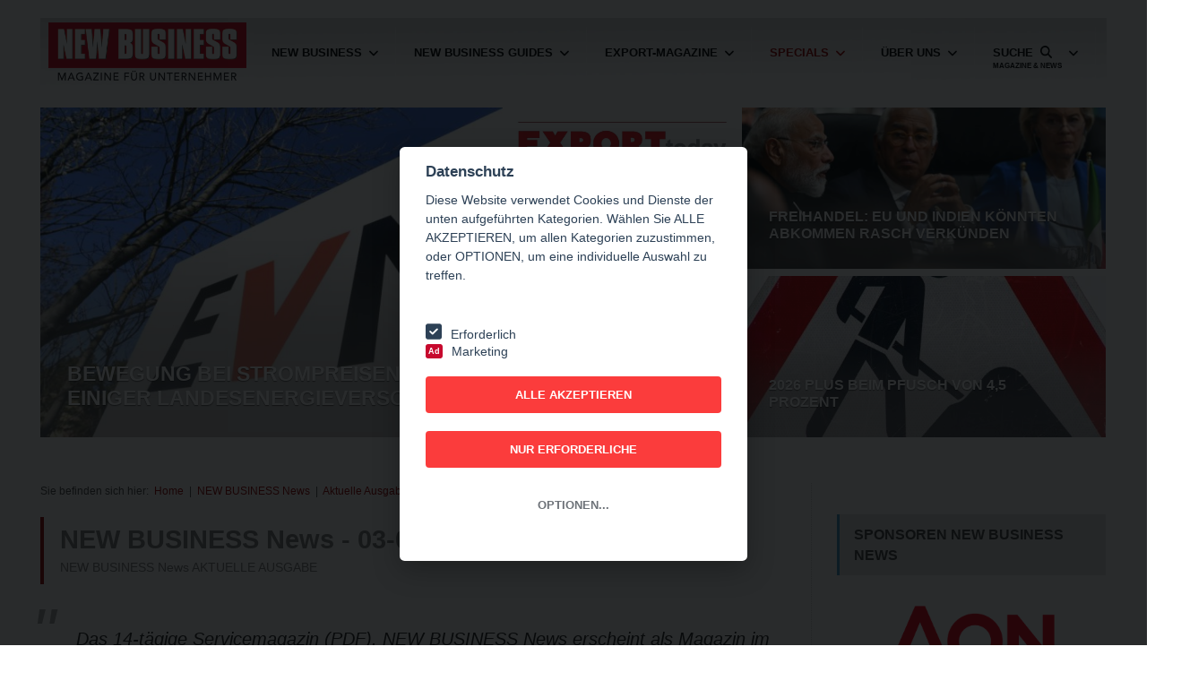

--- FILE ---
content_type: text/html; charset=utf-8
request_url: https://www.newbusiness.at/magazin/new-business-news
body_size: 98099
content:

<!DOCTYPE HTML>
<!-- BEGIN html -->
<html lang="de">
<!-- BEGIN head -->
<head>
    <title>
        
    03-04/2026 - NEW BUSINESS News

    </title>

    <meta http-equiv="Content-Type" content="text/html; charset=UTF-8" />
    <meta name="viewport" content="width=device-width, initial-scale=1, maximum-scale=1" />

    
    <meta name="keywords" content="" />
    <meta name="description" content="In dieser Ausgabe lesen Sie u.a.:

Best of Automation
Auf dem InnovationsForum „Best of automation“ am 12. Februar werden von Stäubli zusammen mit vielen namhaften Partnerunternehmen die vielverspr" />

    <meta property="og:title" content="03-04/2026 - NEW BUSINESS News" />
    <meta property="og:url" content="http://www.newbusiness.at/magazin/new-business-news/03-04-2026" />
    <meta property="og:image" content="http://www.newbusiness.at/content/64832" />
    <meta property="og:description" content="In dieser Ausgabe lesen Sie u.a.:

Best of Automation
Auf dem InnovationsForum „Best of automation“ am 12. Februar werden von Stäubli zusammen mit vielen namhaften Partnerunternehmen die vielverspr" />



    <meta name="robots" content="index, follow" />
    <!-- Favicon -->
    <link rel="shortcut icon" href="/assets/images/favicon.png" type="image/x-icon" />
    <!-- Stylesheets -->
    <link type="text/css" rel="stylesheet" href="/assets/css/reset.css" />
    <link type="text/css" rel="stylesheet" href="/assets/css/font-awesome.min.css" />
    <link type="text/css" rel="stylesheet" href="/assets/css/animate.css" />
    <link type="text/css" rel="stylesheet" href="/assets/css/main-stylesheet-arimo.css" />
    <link type="text/css" rel="stylesheet" href="/assets/css/prettyPhoto.css" />
    <link type="text/css" rel="stylesheet" href="/assets/css/lightbox.css" />
    <link type="text/css" rel="stylesheet" href="/assets/css/shortcodes.css" />
    <link type="text/css" rel="stylesheet" href="/assets/css/custom-fonts.css" />
    <link type="text/css" rel="stylesheet" href="/assets/css/custom-colors.css" />
    <link type="text/css" rel="stylesheet" href="/assets/css/responsive.css" />
    <link type="text/css" rel="stylesheet" href="/assets/css/owl.carousel.css" />
    <link type="text/css" rel="stylesheet" href="/assets/css/owl.theme.css" />
    <link type="text/css" rel="stylesheet" href="/assets/css/dat-menu.css" />


    <link rel="stylesheet" type="text/css" href="/assets/fancybox/jquery.fancybox.css?v=2.1.5" media="screen" />



    <script type="text/javascript" src="https://platform-api.sharethis.com/js/sharethis.js#property=647f3c4940353a0019caf2f1&product=inline-share-buttons&source=platform" async="async"></script>


        <link type="text/css" rel="stylesheet" href="/assets/css/cookies.css" />
    <script>
        dataLayer = [];
    </script>


    <!-- Google Tag Manager -->
<script>(function (w, d, s, l, i) {
        w[l] = w[l] || []; w[l].push({
            'gtm.start':
                new Date().getTime(), event: 'gtm.js'
        }); var f = d.getElementsByTagName(s)[0],
            j = d.createElement(s), dl = l != 'dataLayer' ? '&l=' + l : ''; j.async = true; j.src =
                'https://www.googletagmanager.com/gtm.js?id=' + i + dl; f.parentNode.insertBefore(j, f);
    })(window, document, 'script', 'dataLayer', 'GTM-T5TW6RN');</script>
<!-- End Google Tag Manager -->

    <script type="text/javascript" src="//s7.addthis.com/js/300/addthis_widget.js#pubid=ra-533c1ec556c05627" async="async"></script>
    <!--[if lte IE 8]>
		<link type="text/css" rel="stylesheet" href="/assets/css/ie-ancient.css" />
		<![endif]-->
    <!-- END head -->
    <script src="https://www.google.com/recaptcha/api.js" type="text/javascript"></script>
    <link href="https://cdnjs.cloudflare.com/ajax/libs/animate.css/3.2.0/animate.min.css" rel="stylesheet" />

    <style rel="stylesheet">
        #animatedModal {
            display: flex;
            flex-direction: column;
            background-color: rgba(255,255,255,1) !important;
        }

        .close-animatedModal {
            position: fixed;
            top: 1rem;
            right: 1rem;
            border: none;
            background: none;
        }

            .close-animatedModal svg {
                fill: darkred;
            }

        .modal-content {
            flex: 1;
            display: flex;
            justify-content: center;
            align-items: center;
            flex-direction: column;
        }

        .m-search-container {
            display: flex;
            align-items: center;
            justify-content: center;
            flex-direction: column;
            width: 100%;
        }

        .m-search-input {
            flex: 1;
            margin-bottom: 10px;
            position: relative;
            width: 800px;
            max-width: 90%;
        }

            .m-search-input input[type=text] {
                width: 100%;
                box-sizing: border-box;
                border: 2px solid #ccc;
                border-radius: 4px;
                font-size: 16px;
                background-color: white;
                background-position: 10px 10px;
                background-repeat: no-repeat;
                padding: 12px 20px 12px 40px;
            }

            .m-search-input svg {
                position: absolute;
                left: 0;
                top: 0;
                transform: translate(50%, 50%);
                fill: #ccc;
            }

            .f-weight:first-child {
                font-weight: bold;
            }
            


    </style>
</head>
<!-- BEGIN body -->
<body>
    <!-- Google Tag Manager (noscript) -->
<noscript><iframe src="https://www.googletagmanager.com/ns.html?id=GTM-T5TW6RN"
height="0" width="0" style="display:none;visibility:hidden"></iframe></noscript>
<!-- End Google Tag Manager (noscript) -->

    <form method="post" action="./new-business-news" id="ctl00">
<div class="aspNetHidden">
<input type="hidden" name="__EVENTTARGET" id="__EVENTTARGET" value="" />
<input type="hidden" name="__EVENTARGUMENT" id="__EVENTARGUMENT" value="" />
<input type="hidden" name="__VIEWSTATE" id="__VIEWSTATE" value="/[base64]" />
</div>

<script type="text/javascript">
//<![CDATA[
var theForm = document.forms['ctl00'];
if (!theForm) {
    theForm = document.ctl00;
}
function __doPostBack(eventTarget, eventArgument) {
    if (!theForm.onsubmit || (theForm.onsubmit() != false)) {
        theForm.__EVENTTARGET.value = eventTarget;
        theForm.__EVENTARGUMENT.value = eventArgument;
        theForm.submit();
    }
}
//]]>
</script>


<script src="/WebResource.axd?d=gUNvqLl44h9hxmjWWZ650MrP2kCuC3uRCdoUbZ4PTrFRpdIHQ3TnPnQm5GzqvpLmM3cJLDsjWfWBBB4xtScb-aOU7ycXmIF0Cb3n2rkIcNM1&amp;t=638459133597698506" type="text/javascript"></script>


<script src="/ScriptResource.axd?d=6MpKKTCZAws8tKPbky_W1e21KccWLEIDOwOWn00oJ99osu1jAycaic64yUfEs9DwFMBqVplhGIZZvMzHQMsiwEGzm1pUKO_q8XQ5h3jKt7A_miBUViS05M3hMeT4y_Ug4MzvhdzbTXwVdjhw2Yfnnfw4xATMlWW0jDsy129XsVE1&amp;t=2aed0f1" type="text/javascript"></script>
<script src="/ScriptResource.axd?d=e7fd41_anyy4WPTgSDZSTNFOWAEikVj2zR9qEeqC2OBW2hVZgoAwFSbM4nUpqR9ww6SsDLgMd8SzuNu0QInct9RKF5bRf7Me_VcOE6JkFz1cKYCElxrhV2pP2XQYze72woAuz3AhFemVrCG-CyPWJKQV6oruxk4CjO_7bBKlMt62XpkNpvPhYhc0kHng-jlC0&amp;t=2aed0f1" type="text/javascript"></script>
<div class="aspNetHidden">

	<input type="hidden" name="__VIEWSTATEGENERATOR" id="__VIEWSTATEGENERATOR" value="1C9D8BA9" />
	<input type="hidden" name="__EVENTVALIDATION" id="__EVENTVALIDATION" value="/wEdABJyo4sCblN1V8j2OOiHu4kbiwva+7NYly2afbWAws4xpiD0MzHd/8V6get1cltzZRJM3KdlnHVZmZV02vGSdsX0bTOwxngMmKlpBaxshXAKnGBHGxBXftaVZfDXNB6/ZD2Hyzw6AqUANAP9A3yFb7gmtw4HiC8JoEhWStTu/kkTvuf7ELACkZH+TnNuf+dNZaI7JXFwBd6HjT7gCWyuANqQIhsJHNcrmscw9rZ0zfKVw/imINRnKb9aBlTdCMb7nzSKgbLnQ+tCaUHykOIU5pBkPWgRliRKh+hP94dM5dTv5iM8it1kRipgBNayIC9PklR0SfcSpmmUckkhfv8Wn+I6VsB0Eq1XON1ioTxFuXuI+KaEVk+2S25xLRi+uC+PiWq2EglA0dHEByP3bBQ5Bwk/4Rnyo77UmXeHyNlU0YWLFw==" />
</div>
        <div class="dat-wrapped">
            <script type="text/javascript">
//<![CDATA[
Sys.WebForms.PageRequestManager._initialize('ctl00$SM1', 'ctl00', [], [], [], 90, 'ctl00');
//]]>
</script>

            <a href="#dat-menu" class="ot-menu-toggle"><i class="fa fa-bars"></i>Bitte wählen Sie</a>
            <!-- BEGIN .boxed -->
            <div class="boxed active">
                <!-- BEGIN .header -->
                <header class="header willfix">
                
                
                <!-- BEGIN .wrapper -->
                <div class="wrapper">
                    <div class="header-left">
                        <div class="header-logo">
                            <a href="/" class="otanimation" data-anim-object=".header-logo a.otanimation img, .header-logo a.otanimation h1" data-anim-in="flipOutX" data-anim-out="bounceIn">
                                <img src="/assets/images/logo1.png" alt="" /></a> <strong data-anim-in="fadeOutUpBig" data-anim-out="bounceIn"><i class="fa fa-home"></i>HOME NEW BUSINESS</strong>
                        </div>
                    </div>
                    <div class="header-right">
                        <nav class="main-menu" style="padding-top: 10px">
                            <ul class="load-responsive" rel="Main Menu">
                                <li><a href="#" class=""><span class="f-weight">NEW BUSINESS</span></a>
                                    <ul class="sub-menu">
                                        <li><a href="/magazin/new-business/aktuelle-ausgabe">Aktuelle Ausgabe </a></li>
                                        <li><a href="/magazin/new-business/mediadaten">Mediadaten</a></li>
                                        <li><a href="/magazin/new-business/abo-bestellen">Abo bestellen</a></li>
                                        <li><a href="/magazin/new-business/archiv">ARCHIV/BLÄTTERN</a></li>
                                        <!-- Fehler Lösung -->
										<li><a href="#" style="visibility:hidden; margin-top:-20px; margin-bottom:-10px;position: absolute;">Test1</a></li>

                                    </ul>
                                </li>
                                <li class="visible-phone-only"><a href="/aktuelles"><span class="f-weight">Nachrichten</span></a>
                                <li><a href="#" class=""><span class="f-weight">NEW BUSINESS Guides</span></a>
                                    <ul class="sub-menu">
                                        <li><a href="/magazin/new-business-guides/aktuelle-ausgabe">Aktuelle Ausgabe </a></li>
                                        <li><a href="/magazin/new-business-guides/mediadaten">Mediadaten</a></li>
                                        <li><a href="/magazin/new-business-guides/archiv">ARCHIV/BLÄTTERN</a></li>
                                        <!-- Fehler Lösung -->
										<li><a href="#" style="visibility:hidden; margin-top:-20px; margin-bottom:-10px;position: absolute;">Test1</a></li>

                                    </ul>
                                </li>
                                <li><a href="#" class=""><span class="f-weight">EXPORT-Magazine</span></a>
                                    <ul class="sub-menu">
                                        <li><a href="/magazin/new-business-export/aktuelle-ausgabe"><span>NEW BUSINESS EXPORT</span></a>
                                            <ul class="sub-menu">
                                                <li><a href="/magazin/new-business-export/aktuelle-ausgabe">Aktuelle Ausgabe</a></li>
                                                <li><a href="/magazin/new-business-export/mediadaten">Mediadaten</a></li>
                                                <li><a href="/magazin/new-business-export/archiv">ARCHIV/BLÄTTERN</a></li>
                                                <!-- Fehler Lösung -->
										<li><a href="#" style="visibility:hidden; margin-top:-20px; margin-bottom:-10px;position: absolute;">Test1</a></li>

                                            </ul>
                                        </li>
                                        <li><a href="#"><span>EXPORT TODAY</span></a>
                                            <ul class="sub-menu">
                                                <li><a href="/magazin/export-today-print/aktuelle-ausgabe">Aktuelle Ausgabe</a></li>
                                                <li><a href="/magazin/export-today-print/mediadaten">Mediadaten</a></li>
                                                <li><a href="/magazin/export-today-print/archiv">ARCHIV/BLÄTTERN</a></li>
                                                <!-- Fehler Lösung -->
										        <li><a href="#" style="visibility:hidden; margin-top:-20px; margin-bottom:-10px;position: absolute;">Test1</a></li>

                                            </ul>
                                        </li>
										<!-- Fehler Lösung -->
										        <li><a href="#" style="visibility:hidden; margin-top:-20px; margin-bottom:-10px;position: absolute;">Test1</a></li>
                                    </ul>
                                </li>
                                <li><a href="#" class="active"><span class="f-weight">SPECIALS</span></a>
                                    <ul class="sub-menu">
                                        <li><a href="#"><span>Bundeslandspecials</span></a>
                                            <ul class="sub-menu">
                                                <li><a href="/magazin/new-business-bundeslandspecial/aktuelle-ausgabe">Aktuelle Ausgabe</a></li>
                                                <li><a href="/magazin/new-business-bundeslandspecial/mediadaten">Mediadaten</a></li>
                                                <li><a href="/magazin/new-business-bundeslandspecial/archiv">ARCHIV/BLÄTTERN</a></li>
                                                <!-- Fehler Lösung -->
										        <li><a href="#" style="visibility:hidden; margin-top:-20px; margin-bottom:-10px;position: absolute;">Test1</a></li>

                                            </ul>
                                        </li>
                                        <li><a href="#"><span>Innovations</span></a>
                                            <ul class="sub-menu">
                                                <li><a href="/magazin/new-business-innovations/aktuelle-ausgabe">Aktuelle Ausgabe</a></li>
                                                <li><a href="/magazin/new-business-innovations/mediadaten">Mediadaten</a></li>
                                                <li><a href="/magazin/new-business-innovations/archiv">ARCHIV/BLÄTTERN</a></li>
                                                <!-- Fehler Lösung -->
										        <li><a href="#" style="visibility:hidden; margin-top:-20px; margin-bottom:-10px;position: absolute;">Test1</a></li>

                                            </ul>
                                        </li>
                                        <li><a href="#"><span>NEW BUSINESS News</span></a>
                                            <ul class="sub-menu">
                                                <li><a href="/magazin/new-business-news/aktuelle-ausgabe">Aktuelle Ausgabe</a></li>
                                                <li><a href="/magazin/new-business-news/mediadaten">Mediadaten</a></li>
                                                <li><a href="/newsletter-bestellen?typ=nbn">Newsletter bestellen</a></li>
                                                <!-- Fehler Lösung -->
									        	<li><a href="#" style="visibility:hidden; margin-top:-20px; margin-bottom:-10px;position: absolute;">Test1</a></li>

                                            </ul>
                                        </li>
                                        <li><a href="#"><span>EXPORT <span class="lowercase">today online</span></span></a>
                                            <ul class="sub-menu">
                                                <li><a href="/magazin/export-today-online/aktuelle-ausgabe">Aktuelle Ausgabe</a></li>
                                                <li><a href="/magazin/export-today-online/mediadaten">Mediadaten</a></li>
                                                <li><a href="/newsletter-bestellen?typ=eto">Newsletter bestellen</a></li>
                                                <!-- Fehler Lösung -->
									        	<li><a href="#" style="visibility:hidden; margin-top:-20px; margin-bottom:-10px;position: absolute;">Test1</a></li>

                                            </ul>
                                        </li>
                                        <li><a href="/suche?portrait=True">Porträts</a></li>
                                        <li><a href="/auftragsarbeiten">Auftragsarbeiten</a></li>
                                        <!-- Fehler Lösung -->
										<li><a href="#" style="visibility:hidden; margin-top:-20px; margin-bottom:-10px;position: absolute;">Test1</a></li>

                                    </ul>
                                </li>
                                <li><a href="#" class=""><span class="f-weight">Über uns</span></a>
                                    <ul class="sub-menu">
                                        <li><a href="/unternehmensstruktur">Unternehmensstruktur</a></li>
                                        <li><a href="/team">Team</a></li>
                                        <li><a href="/referenzen">Referenzen</a></li>
                                        <li><a href="/kunden-ueber-uns">Kunden über uns</a></li>
                                        <li><a href="/leitbetrieb-oesterreich">Leitbetrieb Österreich</a></li>
                                        <li><a href="/kontakt">Kontakt</a></li>
                                        <li><a href="/impressum-datenschutz">Impressum / Datenschutz</a></li>
                                        <!-- Fehler Lösung -->
										<li><a href="#" style="visibility:hidden; margin-top:-20px; margin-bottom:-10px;position: absolute;">Test1</a></li>

                                    </ul>
                                </li>
                                <li class="has-ot-mega-menu search-trigger mhover">
                                    <a class="">
                                    <span ><span class="f-weight">Suche&nbsp;&nbsp;</span><i class="fa fa-search "></i><i><span class="f-weight"">Magazine & News</span></i></span>
                                    </a>
                                    
                                    <ul class="ot-mega-menu">
                                        <li class="ot-dropdown menu-item">
                                            <ul class="widget-menu widget">
                                                <p>
                                                    <strong>BITTE WÄHLEN SIE.....</strong>
                                                </p>
                                                <p>
                                                    Suchen Sie nach News aus folgenden Bereichen:
                                                </p>
                                                <p>
                                                    <img src="/assets/images/teaser.jpg" alt=" ">
                                                </p>
                                            </ul>
                                        </li>
                                        <li class="ot-dropdown menu-item">
                                            <ul class="widget">
                                                <li>
                                                    <div class="article-block">
                                                        <div class="item featured">
                                                            <div class="item-header">
                                                                <input id="CB_APA" type="checkbox" name="ctl00$CB_APA" />
                                                            </div>
                                                            <div class="item-content">
                                                                <h4>
                                                                    <label for="CB_APA">APA Wirtschaftsnachrichten</label></h4>
                                                            </div>
                                                        </div>
                                                        <div class="item featured">
                                                            <div class="item-header">
                                                                <input id="CB_Wirtschaftsnews" type="checkbox" name="ctl00$CB_Wirtschaftsnews" />
                                                            </div>
                                                            <div class="item-content">
                                                                <h4>
                                                                    <label for="CB_Wirtschaftsnews">Wirtschafts News</label></h4>
                                                            </div>
                                                        </div>
                                                        <div class="item featured">
                                                            <div class="item-header">
                                                                <input id="CB_NewBusinessMagazine" type="checkbox" name="ctl00$CB_NewBusinessMagazine" />
                                                            </div>
                                                            <div class="item-content">
                                                                <h4>
                                                                    <label for="CB_NewBusinessMagazine">NEW BUSINESS Magazine</label></h4>
                                                            </div>
                                                        </div>
                                                        <div class="item featured">
                                                            <div class="item-header">
                                                                <input id="CB_NewBusinessGuides" type="checkbox" name="ctl00$CB_NewBusinessGuides" />
                                                            </div>
                                                            <div class="item-content">
                                                                <h4>
                                                                    <label for="CB_NewBusinessGuides">NEW BUSINESS Guides</label></h4>
                                                            </div>
                                                        </div>
                                                        <div class="item featured">
                                                            <div class="item-header">
                                                                <input id="CB_NewBusinessExport" type="checkbox" name="ctl00$CB_NewBusinessExport" />
                                                            </div>
                                                            <div class="item-content">
                                                                <h4>
                                                                    <label for="CB_NewBusinessExport">NEW BUSINESS Export</label></h4>
                                                            </div>
                                                        </div>
                                                        <div class="item featured">
                                                            <div class="item-header">
                                                                <input id="CB_ExportToday" type="checkbox" name="ctl00$CB_ExportToday" />
                                                            </div>
                                                            <div class="item-content">
                                                                <h4>
                                                                    <label for="CB_ExportToday">EXPORT TODAY</label></h4>
                                                            </div>
                                                        </div>
                                                        <div class="item featured">
                                                            <div class="item-header">
                                                                <input id="CB_Unternehmen" type="checkbox" name="ctl00$CB_Unternehmen" />
                                                            </div>
                                                            <div class="item-content">
                                                                <h4>
                                                                    <label for="CB_Unternehmen">UNTERNEHMEN</label></h4>
                                                            </div>
                                                        </div>
                                                    </div>
                                                </li>
                                            </ul>
                                        </li>
                                        <li class="ot-dropdown menu-item">
                                            <ul class="widget">
                                                <li>
                                                    <div id="P_Suche" class="article-block" onkeypress="javascript:return WebForm_FireDefaultButton(event, &#39;LB_Suche&#39;)">
	
                                                        <div class="item featured">
                                                            <div class="item-header">
                                                                <input id="CB_Bundeslandspecials" type="checkbox" name="ctl00$CB_Bundeslandspecials" />
                                                            </div>
                                                            <div class="item-content">
                                                                <h4>
                                                                    <label for="CB_Bundeslandspecials">Bundeslandspecials</label></h4>
                                                            </div>
                                                        </div>
                                                        <div class="item featured">
                                                            <div class="item-header">
                                                                <input id="CB_Innovations" type="checkbox" name="ctl00$CB_Innovations" />
                                                            </div>
                                                            <div class="item-content">
                                                                <h4>
                                                                    <label for="CB_Innovations">Innovations</label></h4>
                                                            </div>
                                                        </div>
                                                        <div class="item featured">
                                                            <div class="item-header">
                                                                <input id="CB_NewBusinessNews" type="checkbox" name="ctl00$CB_NewBusinessNews" />
                                                            </div>
                                                            <div class="item-content">
                                                                <h4>
                                                                    <label for="CB_NewBusinessNews">NEW BUSINESS News</label></h4>
                                                            </div>
                                                        </div>
                                                        <div class="item featured">
                                                            <div class="item-header">
                                                                <input id="CB_ExportTodayOnline" type="checkbox" name="ctl00$CB_ExportTodayOnline" />
                                                            </div>
                                                            <div class="item-content">
                                                                <h4>
                                                                    <label for="CB_ExportTodayOnline">EXPORT today online</label></h4>
                                                            </div>
                                                        </div>
                                                        <div class="item featured">
                                                            <div class="item-header">
                                                                <input name="ctl00$TB_Suche" type="text" id="TB_Suche" class="input-text" placeholder="Suchbegriff eingeben..." />
                                                            </div>
                                                        </div>
                                                        <div class="item featured">
                                                            <div class="article-content">
                                                                <p>
                                                                    <a id="LB_Suche" class="button" href="javascript:__doPostBack(&#39;ctl00$LB_Suche&#39;,&#39;&#39;)">SUCHEN</a>
                                                                </p>
                                                            </div>
                                                        </div>
                                                    
</div>
                                                </li>
                                                <!-- Fehler Lösung -->
										        <li><a href="#" style="visibility:hidden; margin-top:-20px; margin-bottom:-10px;position: absolute;">Test1</a></li>

                                            </ul>
                                        </li>
                                    </ul>
                                </li>
                            </ul>
                        </nav>
                    </div>
                    <div class="clear-float">
                    </div>
                    <!-- END .wrapper -->
                </div>
                <!-- END .header -->
            </header>
                <!-- BEGIN .content -->
                <section class="content">
                <!-- BEGIN .wrapper -->
                <div class="wrapper">
                    <div class="main-content has-sidebar">
                        
            <div class="ot-slider owl-carousel">
        
            <div class="ot-slide">
                <div class="ot-slider-layer first">
                    <a href="/aktuelles/evn-senkt-strompreis-ab-1-april" title="Bewegung bei Strompreisen einiger Landesenergieversorger"><strong><!--<i style="background-color: #ed2d00; color: #fff;">23.01.2026 (APA)</i>-->Bewegung bei Strompreisen einiger Landesenergieversorger</strong>
                        <img src="/content/65033/2000/2000/516zu368/.jpg" alt="Bild: Bewegung bei Strompreisen einiger Landesenergieversorger" />
                    </a>
                </div>
                <div class="ot-slider-layer second">
                    <a href="/magazin/export-today-online/04-2026" title="EXPORT today online - 04/2026"><strong><!--<i style="background-color: #ffd800; color: #232323;">EXPORT today online</i>-->EXPORT today online - 04/2026</strong>
                        <img src="/content/65007/2000/2000/247zu368/.jpg" alt="" />
                    </a>
                </div>
                <div class="ot-slider-layer third">
                    <a href="/aktuelles/freihandel-eu-und-indien-koennten-abkommen-rasch-verkuenden" title="Freihandel: EU und Indien könnten Abkommen rasch verkünden"><strong><!--<i style="background-color: #ed2d00; color: #fff;">23.01.2026 (APA)</i>-->Freihandel: EU und Indien könnten Abkommen rasch verkünden</strong>
                        <img src="/content/65025/2000/2000/406zu180/.jpg" alt="Bild: Freihandel: EU und Indien könnten Abkommen rasch verkünden" />
                    </a>
                </div>
                <div class="ot-slider-layer fourth">
                    <a href="/aktuelles/2026-plus-beim-pfusch-von-4-5-prozent" title="2026 Plus beim Pfusch von 4,5 Prozent"><strong><!--<i style="background-color: #ed2d00; color: #fff;">23.01.2026 (APA)</i>-->2026 Plus beim Pfusch von 4,5 Prozent</strong>
                        <img src="/content/65023/2000/2000/406zu180/.jpg" alt="Bild: 2026 Plus beim Pfusch von 4,5 Prozent" />
                    </a>
                </div>
            </div>
        
            <div class="ot-slide">
                <div class="ot-slider-layer first">
                    <a href="/aktuelles/neue-us-firma-fuer-tiktok-offiziell-gegruendet" title="Neue US-Firma für TikTok offiziell gegründet"><strong><!--<i style="background-color: #ed2d00; color: #fff;">23.01.2026 (APA)</i>-->Neue US-Firma für TikTok offiziell gegründet</strong>
                        <img src="/content/65021/2000/2000/516zu368/.jpg" alt="Bild: Neue US-Firma für TikTok offiziell gegründet" />
                    </a>
                </div>
                <div class="ot-slider-layer second">
                    <a href="/magazin/new-business-export/nb-export-2-2025" title="NEW BUSINESS Export - NB EXPORT 2/2025"><strong><!--<i style="background-color: #ffd800; color: #232323;">NEW BUSINESS Export</i>-->NEW BUSINESS Export - NB EXPORT 2/2025</strong>
                        <img src="/content/64132/2000/2000/247zu368/.jpg" alt="" />
                    </a>
                </div>
                <div class="ot-slider-layer third">
                    <a href="/aktuelles/michael-strebl-wird-neuer-vorstand-der-e-control" title="Michael Strebl ist neuer Vorstand der E-Control"><strong><!--<i style="background-color: #ed2d00; color: #fff;">22.01.2026 (APA)</i>-->Michael Strebl ist neuer Vorstand der E-Control</strong>
                        <img src="/content/65019/2000/2000/406zu180/.jpg" alt="Bild: Michael Strebl ist neuer Vorstand der E-Control" />
                    </a>
                </div>
                <div class="ot-slider-layer fourth">
                    <a href="/aktuelles/russische-oelfoerderung-2025-trotz-sanktionen-kaum-gesunken" title="Russische Ölförderung 2025 trotz Sanktionen kaum gesunken"><strong><!--<i style="background-color: #ed2d00; color: #fff;">22.01.2026 (APA)</i>-->Russische Ölförderung 2025 trotz Sanktionen kaum gesunken</strong>
                        <img src="/content/65016/2000/2000/406zu180/.jpg" alt="Bild: Russische Ölförderung 2025 trotz Sanktionen kaum gesunken" />
                    </a>
                </div>
            </div>
        
            <div class="ot-slide">
                <div class="ot-slider-layer first">
                    <a href="/aktuelles/oebb-wollen-ticketpreise-weiterhin-nur-moderat-steigern" title="ÖBB wollen Ticketpreise weiterhin nur moderat steigern"><strong><!--<i style="background-color: #ed2d00; color: #fff;">22.01.2026 (APA)</i>-->ÖBB wollen Ticketpreise weiterhin nur moderat steigern</strong>
                        <img src="/content/65010/2000/2000/516zu368/.jpg" alt="Bild: ÖBB wollen Ticketpreise weiterhin nur moderat steigern" />
                    </a>
                </div>
                <div class="ot-slider-layer second">
                    <a href="/magazin/new-business-guides/industrie-guide-2025-2026" title="NEW BUSINESS Guides - INDUSTRIE GUIDE 2025/2026"><strong><!--<i style="background-color: #ffd800; color: #232323;">NEW BUSINESS Guides</i>-->NEW BUSINESS Guides - INDUSTRIE GUIDE 2025/2026</strong>
                        <img src="/content/63900/2000/2000/247zu368/.jpg" alt="" />
                    </a>
                </div>
                <div class="ot-slider-layer third">
                    <a href="/aktuelles/gaspreis-binnen-zwei-wochen-um-40-prozent-gestiegen" title="Gaspreis binnen zwei Wochen um 40 Prozent gestiegen"><strong><!--<i style="background-color: #ed2d00; color: #fff;">22.01.2026 (APA)</i>-->Gaspreis binnen zwei Wochen um 40 Prozent gestiegen</strong>
                        <img src="/content/65006/2000/2000/406zu180/.jpg" alt="Bild: Gaspreis binnen zwei Wochen um 40 Prozent gestiegen" />
                    </a>
                </div>
                <div class="ot-slider-layer fourth">
                    <a href="/aktuelles/hattmannsdorfer-will-patriotisches-vergaberecht" title="Hattmannsdorfer will "patriotisches" Vergaberecht"><strong><!--<i style="background-color: #ed2d00; color: #fff;">22.01.2026 (APA)</i>-->Hattmannsdorfer will "patriotisches" Vergaberecht</strong>
                        <img src="/content/65005/2000/2000/406zu180/.jpg" alt="Bild: Hattmannsdorfer will "patriotisches" Vergaberecht" />
                    </a>
                </div>
            </div>
        
            </div>
        

                        <div class="left-content">
                            
    <!-- Breadcrumb -->
    
        <div class="bbp-breadcrumb">
        Sie befinden sich hier:&nbsp;
    
        <a href="/">
            Home</a>
    
        &nbsp;|&nbsp;
    
        <a href="/magazin/new-business-news">
            NEW BUSINESS News</a>
    
        &nbsp;|&nbsp;
    
        <a href="/magazin/new-business-news/03-04-2026">
            Aktuelle Ausgabe</a>
    
        </div>
    

    <div class="main-title">
        <h2>
            <span id="Content_Links_L_Name" class="text-transform-none">NEW BUSINESS News - 03-04/2026</span></h2>
        <span>
            <span id="Content_Links_L_Name2" class="text-transform-none">NEW BUSINESS News AKTUELLE AUSGABE</span></span>
    </div>
    <div class="article-content">
        <p>
            <blockquote class="style-2">
                <p>
                    Das 14-tägige Servicemagazin (PDF). NEW BUSINESS News erscheint als Magazin im PDF-Format 14-tägig jeweils per Dienstagabend/Mittwochfrüh und bietet jedem österreichischen Unternehmen wichtige Tipps und Informationen für den betrieblichen Alltag.<br>
                    <br>
                </p>
            </blockquote>
        </p>
    </div>
    <div class="article-content">
        <div class="article-header-magazin">
            <div class="detail-bild">
                <img src="/content/64832" id="Content_Links_i_cover" alt="Cover: NEW BUSINESS News - 03-04/2026" />
            </div>
            <div class="postside widget right">
                
                <div class="article-block">
                    
                    
                        <div class="clearfix">
                            &nbsp;
                        </div>
                        <div class="item-content">
                            <a href="/content/64833" id="Content_Links_a_pdf_spezial" target="_blank" class="button" style="background-color: #900;">DOWNLOAD
                                03-04/2026
                                &nbsp;&nbsp;<i class="fa fa-download"></i> </a>
                        </div>
                    
                    <div class="">
                        <div class="item-content item-content-font">
                            <strong>
                                <span id="Content_Links_L_Artikeltext" class="artikeltext-edited">Aktuelle Wirtschaftsinfos, Portraits von Top-Firmen und -Branchen, Hoteltipps, Termine & Events: damit unsere Leser auf interessante Business-News noch schneller zugreifen können, haben wir additiv zum Printmagazin NEW BUSINESS den kompakten und kostenlosen PDF-Newsletter NEW BUSINESS News ins Leben gerufen.</span></strong>
                        </div>
                    </div>
                </div>
            </div>
        </div>
    </div>
    <div class="article-content">

        <p>
            Die aktuelle Ausgabe von NEW BUSINESS News können Sie sich gerne hier "downloaden".<br />
            In dieser Ausgabe lesen Sie u.a.:<br /><br /><strong>Best of Automation</strong><br />Auf dem InnovationsForum &bdquo;Best of automation&ldquo; am 12. Februar werden von St&auml;ubli zusammen mit vielen namhaften Partnerunternehmen die vielversprechendsten L&ouml;sungen vorgestellt.<br /><br /><strong>Sicherheit neu gedacht</strong><br />&Ouml;WD verbindet Erfahrung mit digitaler Innovation: Durch die Kombination aus personellen Sicherheitsdiensten und moderner Technologie entsteht ein hybrider Schutz f&uuml;r Unternehmen.<br /><br /><strong>Die Energiezukunft im Blick</strong><br />Mit neuem Konzept und erweitertem Fokus wird die RENEXPO &ndash; connect energies 2026 zur Plattform für die Energiewelt: Hier treffen sich Innovation, Netzwerke und Zukunftsstrategien.<br /><br /><strong>Gro&szlig;auftrag in Mexico City</strong><br />Die Doppelmayr Gruppe wurde für die Umsetzung der Cableb&uacute;s L&iacute;nea 5 ausgew&auml;hlt &ndash; eines der bedeutendsten Mobilit&auml;tsprojekte in Mexico City und die l&auml;ngste urbane Seilbahn der Welt.&nbsp;<br /><br /><strong>Internationale Innovation aus der Steiermark&nbsp;</strong><br />Das Grazer Unternehmen MOONS bringt erstmals eine unterbrechungsfreie kabellose<br />Ultraschallsonde auf den Markt &ndash; es ist die dritte Generation seiner Atlas-Sonden.&nbsp;<br /><br /><strong>Hotel-Tipp</strong><br />Ob aktiv, sportlich oder ganz entspannt: Im Peternhof ist alles m&ouml;glich &ndash; vor allem Familien kommen dank vielseitigem Programm und Kinderbetreuung voll auf ihre Kosten.&nbsp;<br /><br /><strong>Vor den Vorhang</strong><br />Der Aufsichtsrat der AT&amp;S AG hat Gerrit Steen für eine Amtszeit von drei Jahren als Chief Financial Officer in den Vorstand berufen. Mit seinem Eintritt stellt das Unternehmen seine Führung künftig auf eine schlanke Dreier-Vorstandsstruktur um.
        </p>
    </div>
    
    <div class="share-article-body">
        <div class="main-title">
            <h2 class="text-transform-none">
                NEW BUSINESS News
                ARCHIV</h2>
            <span>lesen Sie unsere Archivausgaben</span>
        </div>
        <div class="right">
            <a href="/magazin/new-business-news/archiv" id="Content_Links_a_archiv" class="share-body ot-pdf"><i class="fa fa-regular fa-file-zipper"></i></a>
        </div>
    </div>
    <div class="share-article-body">
        <div class="main-title">
            <h2 class="text-transform-none">NEW BUSINESS News MEDIADATEN</h2>
            <span>Unsere aktuellen Mediadaten</span>
        </div>
        <div class="right">
            <a href="/magazin/new-business-news/mediadaten" id="Content_Links_a_mediadaten" class="share-body ot-pdf"><i class="fa fa-link"></i></a>
        </div>
    </div>
    <div class="share-article-body">
        <div class="main-title">
            <h2>Teilen Sie diesen Artikel</h2>
            <span>in folgenden Sozialen Netzwerken</span>
        </div>
        <div class="right">
        <div class="sharethis-inline-share-buttons"></div>
        </div>
    </div>
    <!-- END .left-content -->

                        </div>
                        <aside id="sidebar">
                            
    <div class="sidebar-fixed">
        <!-- Aktion 300x250 -->
        <div class="widget">
            

            
        </div>
        
                <!-- Sponsoren NEW BUSINESS News -->
                
<div class="widget">
    <h3>
        SPONSOREN NEW BUSINESS News</h3>
    <div class="article-block" style="text-align: center;">
		<div class="item-content">
			<a href="https://www.aon.com/austria" target="_blank">
				<img src="/assets/images/aon_logo24.png" alt="" />
				</a>
		</div>
	<div class="clearfix">
            &nbsp;</div>
        <div class="item-content">
            <a href="https://www.dbschenker.com/at-de/" target="_blank">
                <!--<img src="/assets/images/RE-Logo.gif" alt="" />-->
                <img src="/assets/images/db-schenker.png" alt="" />
                
                </a>
        </div>
        <div class="clearfix">
            &nbsp;</div>
        <div class="item-content">
            <a href="https://www.beckhoff.at" target="_blank">
				<img src="/assets/images/logos/beckhoff_logo.svg" alt="beckhoff" style="width: 60%;"/>    
			</a>
        </div>
        <div class="clearfix">
            &nbsp;</div>
			
			<!--
        <div class="item-content">
            <a href="https://www.oekb.at/" target="_blank">
                <img src="/assets/images/OeKB_Logo_rgb.png" style="max-width:140px;width:140px;" alt="" /></a>
        </div>
		-->
		<!--<div class="item-content">
            <a href="https://www.reisswolf.at" target="_blank">
                <img src="/assets/images/REISSWOLF-Logo.jpg" alt="" style="max-width:140px;width:140px;" /></a>
        </div>-->
		
		<div class="item-content">
			<a href="https://www.messer.at" target="_blank">
				<img src="/assets/images/Messer_Claim.png" alt="" style="width: 70%;" /></a>
		</div>
		
        <div class="clearfix">
            &nbsp;</div>
        <div class="item-content">
            <a href="https://www.oekb.at/" target="_blank">
                <img src="/assets/images/ExportFonds-Logo.jpg" alt="" /></a>
        </div>
        <div class="clearfix">
            &nbsp;</div>
        <!-- <div class="item-content">
            <a href="http://www.danfoss.at/home/#/" target="_blank">
                <img src="/assets/images/Donfoss.png" alt="" />
            </a>
        </div> -->
        <div class="item-content">
            <a href="https://www.rittal.com/at-de/content/de/start/" target="_blank">
                <img src="/assets/images/logos/rittal_logo2024.jpg" alt="" style="height: 100px;"/>
            </a>
        </div>
        <div class="clearfix">
            &nbsp;
        </div>
        <div class="item-content">
            <a href="https://www.palfinger.com/de-at" target="_blank">
                <img src="/assets/images/PALFINGER-Logo.jpg" alt="" style="width: 70%" /></a>
        </div>
        <div class="clearfix">
            &nbsp;
        </div>
        <div class="item-content">
            <a href="https://industry.panasonic.eu/de" target="_blank">
                <img src="/assets/images/IN_logo_bk_nb_w_rgb_2line.png" alt="" style="width: 70%" /></a>
        </div>
    </div>
</div>

                <!-- Newsletter -->
                <div class="widget">
                    <h3>Anmeldung zum Newsletter</h3>
                    <div id="Content_Rechts_P_Newsletter" class="subscribe-feed" onkeypress="javascript:return WebForm_FireDefaultButton(event, &#39;Content_Rechts_B_Senden&#39;)">
	
                        <p>
                            Abonnieren Sie unseren kostenlosen Newsletter.
                        </p>
                        <p class="sub-email">
                            <input name="ctl00$Content_Rechts$TB_Email" type="text" id="Content_Rechts_TB_Email" placeholder="E-Mail" class="email" />
                        </p>
                        <p class="sub-submit">
                            <input type="submit" name="ctl00$Content_Rechts$B_Senden" value="Anmelden" id="Content_Rechts_B_Senden" class="button aweber-submit" />
                        </p>
                    
</div>
                </div>
            
    </div>

                        </aside>
                    </div>
                </div>
                <!-- END .wrapper -->
                <!-- BEGIN .content -->
            </section>
                <!-- BEGIN .footer -->
                <footer class="footer">
                <!-- BEGIN .wrapper -->
                <div class="footer-copyright">
                    <!-- BEGIN .wrapper -->
                    <div class="wrapper">
                        <p class="right">
                            <a href="/kontakt">Kontakt</a> | <a href="/impressum-datenschutz">Impressum / Datenschutz</a>
                        </p>
                        <p>
                            &copy; <script>
                        document.write(new Date().getFullYear());
                      </script> All Rights Reserved <strong>NEW BUSINESS Verlag GmbH</strong>
                        </p>
                        <!-- END .wrapper -->
                    </div>
                </div>
                <!-- END .footer -->
            </footer>
 
            <!-- Scripts -->
            <script type="text/javascript" src="/assets/jscript/jquery-latest.min.js"></script>
            <script type="text/javascript" src="/assets/jscript/jquery.prettyPhoto.js"></script>
            <script type="text/javascript" src="/assets/jscript/snap.svg-min.js"></script>
            <script type="text/javascript" src="/assets/jscript/theme-scripts.js"></script>
            <script type="text/javascript" src="/assets/jscript/lightbox.js"></script>
            <script type="text/javascript" src="/assets/jscript/owl.carousel.min.js"></script>
            <script type="text/javascript" src="/assets/jscript/SmoothScroll.min.js"></script>
            <script type="text/javascript" src="/assets/jscript/iscroll.js"></script>
            <script type="text/javascript" src="/assets/jscript/modernizr.custom.50878.js"></script>
            <script type="text/javascript" src="/assets/jscript/dat-menu.js"></script>
            <script type="text/javascript" src="/assets/fancybox/jquery.fancybox.js?v=2.1.5"></script>
            <script type="text/javascript" src="/assets/fancybox/jquery.fancybox.pack.js"></script>
            <script type="text/javascript" src="https://cdn.jsdelivr.net/npm/animatedmodal@1.0.0/animatedModal.min.js"></script>
            <script src="https://cdn.jsdelivr.net/npm/sweetalert2@9"></script>
             <script src="https://cdnjs.cloudflare.com/ajax/libs/font-awesome/6.2.0/js/all.min.js"></script>

            <script type="text/javascript">
                $(document).ready(function () {

                    $("#animtedModal").animatedModal();

                    //$('.m-search-input input').keyup(function () {
                    //    var dInput = $(this).val();
                    //    $("input#TB_Suche").val(dInput);
                    //    console.log(dInput);
                    //});

                    $(".m-search-container button").click(function (e) {
                        e.preventDefault();
                        console.log('a');
                        $("a#LB_Suche").trigger('click');
                    });

                    $('.fancybox').fancybox({
                        padding: 0,
                        helpers: {
                            overlay: {
                                locked: false
                            }
                        }
                    });
                });
            </script>





            <script type="text/javascript">
                //Workaround, because sweetalert doesn't seem to recognize input type="checkbox"
                var m_cookies_checked = true;
                var widget_cookies_checked = true;


                $(document).ready(function () {

                    if (readCookie('cookiewarningNew') == '1') {
                        if (readCookie('widget-cookie') == 'true') { dataLayer.push({ 'event': 'widget-trigger' }); }
                        if (readCookie('marketing-cookie') == 'true') { dataLayer.push({ 'event': 'm-trigger' }); }
                    }

                    if (readCookie('cookiewarningNew') != '1' && (window.doNotTrack || navigator.doNotTrack || navigator.msDoNotTrack || 'msTrackingProtectionEnabled' in window.external)) {
                        // The browser supports Do Not Track!
                        if (window.doNotTrack == "1" || navigator.doNotTrack == "yes" || navigator.doNotTrack == "1" || navigator.msDoNotTrack == "1") {
                            // Do Not Track is enabled!
                            m_cookies_checked = false;
                            widget_cookies_checked = false;
                            $('#m-cookies').prop('checked', false);
                            $('#widget-cookies').prop('checked', false);
                            $('#m-cookies').attr('checked', false);
                            $('#widget-cookies').attr('checked', false);
                        } else {
                            // Do Not Track is disabled!
                            m_cookies_checked = true;
                            widget_cookies_checked = true;
                            $('#m-cookies').prop('checked', true);
                            $('#widget-cookies').prop('checked', true);
                            $('#m-cookies').attr('checked', 'checked');
                            $('#widget-cookies').attr('checked', 'checked');
                        }
                    } else if(readCookie('cookiewarningNew') != '1'){
                        // Do Not Track is not supported
                        m_cookies_checked = true;
                        widget_cookies_checked = true;
                        $('#m-cookies').prop('checked', true);
                        $('#widget-cookies').prop('checked', true);
                        $('#m-cookies').attr('checked', 'checked');
                        $('#widget-cookies').attr('checked', 'checked');
                    }

                    $(".search-trigger a").click(function () {
                        if (!$('.search').is(':visible')) {
                            $(".search").css('display', 'block').css('visibility', 'visible');
                        } else {
                            $(".search").css('display', 'none').css('visibility', 'hidden');
                        }
                    });


                    $(document).click(function (e) {
                        if ($(e.target).parents('.main-menu').length) {
                            return;
                        }
                        $(".search").css('display', 'none').css('visibility', 'hidden');
                    });
                });
                

                function createCookie(name, value, days) {
                    if (days) {
                        var date = new Date();
                        date.setTime(date.getTime() + (days * 24 * 60 * 60 * 1000));
                        var expires = "; expires=" + date.toGMTString();
                    } else var expires = "";
                    document.cookie = name + "=" + value + expires + "; path=/";
                }
                function readCookie(name) {
                    var nameEQ = name + "=";
                    var ca = document.cookie.split(';');
                    for (var i = 0; i < ca.length; i++) {
                        var c = ca[i];
                        while (c.charAt(0) == ' ') c = c.substring(1, c.length);
                        if (c.indexOf(nameEQ) == 0) return c.substring(nameEQ.length, c.length);
                    }
                    return null;
                }

                function eraseCookie(name) {
                    createCookie(name, "", -1);
                }

                var $body = $("body"),
                    sCookieName = "cookiewarningNew",
                    $cookiewarning = $("div." + sCookieName);

                function setCookieWarning(active) {
                    (!!active) ? $body.addClass(sCookieName) : $body.removeClass(sCookieName)
                }

                $(".ok-btn").on("click", function () {
                    if (readCookie('marketing-cookie') == null) {
                        createCookie('marketing-cookie', m_cookies_checked, 365);
                    } else {
                        eraseCookie('marketing-cookie');
                        createCookie('marketing-cookie', m_cookies_checked, 365);
                    }
                    if (readCookie('widget-cookie') == null) {
                        createCookie('widget-cookie', widget_cookies_checked, 365);
                    } else {
                        eraseCookie('widget-cookie');
                        createCookie('widget-cookie', widget_cookies_checked, 365);
                    }
                    createCookie(sCookieName, 1, 365)
                    setCookieWarning(false);
                    if (readCookie('marketing-cookie') == 'true') {
                        dataLayer.push({ 'event': 'm-trigger' });
                    }
                    if (readCookie('widget-cookie') == 'true') {
                        dataLayer.push({ 'event': 'widget-trigger' });
                    }
                });

                const toast = $(".moreInfo").on("click", function () {
                            Swal.fire({
                                customClass: {
                                    container: 'width: 40%; min-width: 300px; max-width: 450px; margin: 1.5em auto; background: #e9e9e9; padding: 20px;'
                                },
                                showConfirmButton: false,
                                html: document.getElementById("cookieEinstellung").innerHTML
                            });
                            $(document).on('click', '.settings-b', function () {
                                $(".cookie-consent").hide()
                                $(".cookie-settings").show()
                            });
                            $(document).on('click', '.abort', function (e) {
                                e.preventDefault();
                                $(".cookie-consent").show();
                                $(".cookie-settings").hide();
                                Swal.close();
                            });
                            $(document).on('click', '.toggle', function (e) {
                                //e.preventDefault();
                                var $this = $(this);

                                if ($this.next().hasClass('showInfo')) {
                                    $this.next().removeClass('showInfo');
                                    //$this.next().slideUp(350);
                                } else {
                                    if ($this.parent().parent().find('li .inner').hasClass('showInfo')) {
                                        $this.parent().parent().find('li .inner').removeClass('showInfo');
                                        //$this.parent().parent().find('li .inner').slideUp(350);
                                    }
                                    $this.next().toggleClass('showInfo');
                                    //$this.next().slideToggle(350);
                                }
                            });

                            $(document).on('click', '.save', function (e) {
                                e.preventDefault();
                                if (readCookie('marketing-cookie') == null) {
                                    createCookie('marketing-cookie', m_cookies_checked, 365);
                                } else {
                                    eraseCookie('marketing-cookie');
                                    createCookie('marketing-cookie', m_cookies_checked, 365);
                                }
                                if (readCookie('widget-cookie') == null) {
                                    createCookie('widget-cookie', widget_cookies_checked, 365);
                                } else {
                                    eraseCookie('widget-cookie');
                                    createCookie('widget-cookie', widget_cookies_checked, 365);
                                }
                                createCookie(sCookieName, 1, 365)
                                setCookieWarning(false);
                                if (readCookie('marketing-cookie') == 'true') {
                                    dataLayer.push({ 'event': 'm-trigger' });
                                }
                                if (readCookie('widget-cookie') == 'true') {
                                    dataLayer.push({ 'event': 'widget-trigger' });
                                }
                                //close alert after saving
                                Swal.close();
                            })

                            $(document).on('click', '#div-m-cookies', function () {
                                m_cookies_checked = !m_cookies_checked;
                            });

                            $(document).on('click', '#div-m-cookies-text', function () {
                                m_cookies_checked = !m_cookies_checked;
                            });

                            $(document).on('click', '#div-widget-cookies', function () {
                                widget_cookies_checked = !widget_cookies_checked;
                            });

                            $(document).on('click', '#div-widget-cookies-text', function () {
                                widget_cookies_checked = !widget_cookies_checked;
                    });
                });

                // cookie warning
                if (readCookie(sCookieName) != 1) {
                    setCookieWarning(true);
                }
            </script>


            <script>
            
                jQuery(document).ready(function () {
                    jQuery(".ot-slider").owlCarousel({
                        items: 1,
                        autoPlay: true,
                        stopOnHover: true,
                        navigation: true,
                        lazyLoad: true,
                        singleItem: true,
                        pagination: false
                    });


                });
            </script>
            <!-- Demo Only -->
            <!-- END body -->
            


                <!-- Start update Cookie -->

                <!-- <script type="text/javascript" src="/NewCookie/js/cookieconsent.js"></script> -->
                <!-- <script type="text/javascript" src="/NewCookie/js/script.js"></script> -->

                <!-- End update Cookie -->


<!-- Start Update Cookie -->
                
            <script src="/updateCookie/js/cookieconsent.js"></script>
            <script>

                // obtain cookieconsent plugin
                var cookieconsent = initCookieConsent();
                document.body.classList.toggle('c_TCLMode');





                // run plugin with config object
                cookieconsent.run({
                    current_lang: 'de',
                    theme_css: "/updateCookie/css/cookieconsent.css",
                    force_consent: true,

                    onAccept: function () {
                        if (cookieconsent.allowedCategory('marketing')) {
                            console.log('allowed');
                            window.marketing = true;
                            window.dataLayer = window.dataLayer || [];
                            window.dataLayer.push({
                                event: 'marketing',
                            });
                        }
                    },

                    gui_options: {
                        consent_modal: {
                            layout: 'box',                    // box,cloud,bar
                            position: 'top center',          // bottom,middle,top + left,right,center
                            transition: 'slide'                 // zoom,slide
                        },
                        settings_modal: {
                            layout: 'bar',                      // box,bar
                            position: 'right',                   // right,left (available only if bar layout selected)
                            transition: 'slide'                 // zoom,slide
                        }
                    },



                    languages: {
                        en: {
                            consent_modal: {
                                /*title: "Datenschutzeinstellungen",
                                description: 'Wir verwenden Cookies, um die bestmögliche Funktionalität zu gewährleisten. Indem Sie unsere Webseite benutzen, stimmen Sie unseren <a href="https://twincityliner.com/de/content/datenschutzerklaerung" target="_blank" class="datenschutz">Datenschutzrichtlinien</a>  zu. ',
                */
                                title: "Datenschutz EN",
                                description: 'Diese Website verwendet Cookies und Dienste der unten aufgeführten Kategorien. Wählen Sie ALLE AKZEPTIEREN, um allen Kategorien zuzustimmen, oder OPTIONEN, um eine individuelle Auswahl zu treffen. </br></br></br><i style="margin-right: 10px;font-size: 20px;" class="fa-solid fa-square-check"></i>Erforderlich</br><i style="margin-right: 10px;font-size: 16px;color: #c7092e;" class="fa-solid fa-rectangle-ad"></i>Marketing ',
                                primary_btn: {
                                    text: 'ALLE AKZEPTIEREN',
                                    role: 'accept_all'  //'accept_selected' or 'accept_all'
                                },
                                secondary_btn: {
                                    text: 'NUR ERFORDERLICHE',
                                    role: 'accept_necessary'   //'settings' or 'accept_necessary'
                                },
                                third_btn: {
                                    text: 'OPTIONEN...',
                                    role: 'settings'
                                }
                            },
                            settings_modal: {
                                /*title: 'Datenschutzeinstellungen',*/
                                title: 'Cookie Manager',
                                save_settings_btn: "Auswahl speichern",
                                accept_all_btn: "Alle akzeptieren",
                                close_btn_label: "Close",
                                cookie_table_headers: [
                                    { col1: "Name" },
                                    { col2: "Domain" },
                                ],
                                blocks: [
                                    {
                                        /*title: 'Cookie Einstellungen',
                                        description: 'Hier finden Sie eine Übersicht über alle verwendeten Cookies. Sie können Ihre Einwilligung zu ganzen Kategorien geben oder sich weitere Informationen anzeigen lassen und so nur bestimmte Cookies auswählen.'*/

                                        title: 'Wir verwenden folgende Cookie-Typen:',
                                        description: ''
                                    }, {
                                        /*title: "Essenzielle",
                                        description: 'Essenzielle Cookies ermöglichen grundlegende Funktionen und sind für die einwandfreie Funktion der Website erforderlich.',
                                        toggle: {
                                            value: 'necessary',
                                            enabled: true,
                                            readonly: true
                                        }*/

                                        title: "Erforderlich",
                                        description: 'Diese Cookies werden benötigt um die Grundfunktionalität dieser Website zu ermöglichen. Diese Cookies können daher nicht deaktiviert werden.',
                                        toggle: {
                                            value: 'necessary',
                                            enabled: true,
                                            readonly: true
                                        }
                                    }, {
                                        /*title: "Marketing",
                                        description: 'Marketing-Cookies werden von Drittanbietern oder Publishern verwendet, um personalisierte Werbung anzuzeigen. Sie tun dies, indem sie Besucher über Websites hinweg verfolgen.',
                                        toggle: {
                                            value: 'marketing',
                                            enabled: false,
                                            readonly: false
                                        }*/

                                        title: "Marketing",
                                        description: 'Diese Cookies ermöglichen es personalisierte Werbung auf dieser und anderen Seiten anzuzeigen.',
                                        toggle: {
                                            value: 'marketing',
                                            enabled: false,
                                            readonly: false
                                        }
                                    },

                                    {
                                        title: "Zusätzliche Information",
                                        description: '',

                                    }, {
                                        title: '<a href="https://newbusiness.at/impressum-datenschutz">Datenschutzerklärung<link rel="stylesheet" href="https://cdnjs.cloudflare.com/ajax/libs/font-awesome/6.1.0/css/all.min.css" /> <i style="float: right;font-size:25px; color:#454c54;" class="fa-solid fa-arrow-up-right-from-square"></i></a> ',
                                        description: '',

                                    }, {
                                        title: '<a href="https://newbusiness.at/impressum-datenschutz">Impressum<i style="float: right;font-size:25px; color:#454c54;" class="fa-solid fa-arrow-up-right-from-square"></i></a>',
                                        description: ''

                                    },
                                ]
                            }
                        },

                        de: {
                            consent_modal: {
                                /*title: "Datenschutzeinstellungen",
                                description: 'Wir verwenden Cookies, um die bestmögliche Funktionalität zu gewährleisten. Indem Sie unsere Webseite benutzen, stimmen Sie unseren <a href="https://twincityliner.com/de/content/datenschutzerklaerung" target="_blank" class="datenschutz">Datenschutzrichtlinien</a>  zu. ',
                */
                                title: "Datenschutz",
                                description: 'Diese Website verwendet Cookies und Dienste der unten aufgeführten Kategorien. Wählen Sie ALLE AKZEPTIEREN, um allen Kategorien zuzustimmen, oder OPTIONEN, um eine individuelle Auswahl zu treffen. </br></br></br><i style="margin-right: 10px;font-size: 20px;" class="fa-solid fa-square-check"></i>Erforderlich</br><div style="display: flex;"><span style="background-color: #c7092e;color: #fff;padding: 3px;font-size: 9px;font-weight: 600;border-radius: 3px;margin-right: 10px;">Ad</span><p style="font-size: 14px;"> Marketing</p></div> ',
                                primary_btn: {
                                    text: 'ALLE AKZEPTIEREN',
                                    role: 'accept_all'  //'accept_selected' or 'accept_all'
                                },
                                secondary_btn: {
                                    text: 'NUR ERFORDERLICHE',
                                    role: 'accept_necessary'   //'settings' or 'accept_necessary'
                                },
                                third_btn: {
                                    text: 'OPTIONEN...',
                                    role: 'settings'
                                }
                            },
                            settings_modal: {
                                /*title: 'Datenschutzeinstellungen',*/
                                title: 'Cookie Manager',
                                save_settings_btn: "Auswahl speichern",
                                accept_all_btn: "Alle akzeptieren",
                                close_btn_label: "Close",
                                cookie_table_headers: [
                                    { col1: "Name" },
                                    { col2: "Domain" },
                                ],
                                blocks: [
                                    {
                                        /*title: 'Cookie Einstellungen',
                                        description: 'Hier finden Sie eine Übersicht über alle verwendeten Cookies. Sie können Ihre Einwilligung zu ganzen Kategorien geben oder sich weitere Informationen anzeigen lassen und so nur bestimmte Cookies auswählen.'*/

                                        title: 'Wir verwenden folgende Cookie-Typen:',
                                        description: ''
                                    }, {
                                        /*title: "Essenzielle",
                                        description: 'Essenzielle Cookies ermöglichen grundlegende Funktionen und sind für die einwandfreie Funktion der Website erforderlich.',
                                        toggle: {
                                            value: 'necessary',
                                            enabled: true,
                                            readonly: true
                                        }*/

                                        title: "Erforderlich",
                                        description: 'Diese Cookies werden benötigt um die Grundfunktionalität dieser Website zu ermöglichen. Diese Cookies können daher nicht deaktiviert werden. <br><br> <div style="display:flex; flex-direction:column;"><h3 style="color: #ff4747;font-size: 14px;font-weight: 600;padding: 10px 10px 5px 2px;">Website Operations</h3><div style="display:flex;color: #fff;font-size: 11px;padding-bottom: 15px;"><span style="border: 1px solid #ff4747;border-radius: 10px 0 0 10px;padding: 0px 7px;background-color: #ff4747;">cc_cookie</span><span style="border: 1px solid #9c9c9c;border-radius: 0 10px 10px 0px;padding: 0px 7px 2px;background-color: #9c9c9c; ">6M</span></div>                   <div style="display:flex; flex-direction:column;"><div style="display:flex;color: #fff;font-size: 11px;padding-bottom: 15px;"><span style="border: 1px solid #ff4747;border-radius: 10px 0 0 10px;padding: 0px 7px;background-color: #ff4747;">ASP.NET_SessionId</span><span style="border: 1px solid #9c9c9c;border-radius: 0 10px 10px 0px;padding: 0px 7px 2px;background-color: #9c9c9c; ">Session</span></div>               </div>',
                                        toggle: {
                                            value: 'necessary',
                                            enabled: true,
                                            readonly: true
                                        }

                                    }, {
                                        /*title: "Marketing",
                                        description: 'Marketing-Cookies werden von Drittanbietern oder Publishern verwendet, um personalisierte Werbung anzuzeigen. Sie tun dies, indem sie Besucher über Websites hinweg verfolgen.',
                                        toggle: {
                                            value: 'marketing',
                                            enabled: false,
                                            readonly: false
                                        }*/

                                        title: "Marketing",
                                        description: 'Diese Cookies ermöglichen es personalisierte Werbung auf dieser und anderen Seiten anzuzeigen.   <br><br>    <div style="display:flex; flex-direction:column;"><h3 style="color: #ff4747;font-size: 14px;font-weight: 600;padding: 10px 10px 5px 2px;">Google Analytics</h3><div style="display:flex;color: #fff;font-size: 11px;padding-bottom: 15px;"><span style="border: 1px solid #ff4747;border-radius: 10px 0 0 10px;padding: 0px 7px;background-color: #ff4747;">_ga</span><span style="border: 1px solid #9c9c9c;border-radius: 0 10px 10px 0px;padding: 0px 7px 2px;background-color: #9c9c9c; ">2J</span></div>                                    <div style="display:flex; flex-direction:column;"><div style="display:flex;color: #fff;font-size: 11px;padding-bottom: 15px;"><span style="border: 1px solid #ff4747;border-radius: 10px 0 0 10px;padding: 0px 7px;background-color: #ff4747;">_gat</span><span style="border: 1px solid #9c9c9c;border-radius: 0 10px 10px 0px;padding: 0px 7px 2px;background-color: #9c9c9c; ">60S</span></div>                                            <div style="display:flex; flex-direction:column;"><div style="display:flex;color: #fff;font-size: 11px;padding-bottom: 15px;"><span style="border: 1px solid #ff4747;border-radius: 10px 0 0 10px;padding: 0px 7px;background-color: #ff4747;">_gid</span><span style="border: 1px solid #9c9c9c;border-radius: 0 10px 10px 0px;padding: 0px 7px 2px;background-color: #9c9c9c; ">1T</span></div>                                                                                     </div>',
                                        toggle: {
                                            value: 'marketing',
                                            enabled: false,
                                            readonly: false
                                        }
                                    },

                                    {
                                        title: "Zusätzliche Information",
                                        description: '',

                                    }, {
                                        title: '<a href="https://newbusiness.at/impressum-datenschutz" target="_blank">Datenschutzerklärung<link rel="stylesheet" href="https://cdnjs.cloudflare.com/ajax/libs/font-awesome/6.1.0/css/all.min.css" /> <i style="float: right;font-size:25px; color:#454c54;" class="fa-solid fa-arrow-up-right-from-square"></i></a> ',
                                        description: '',

                                    }, {
                                        title: '<a href="https://newbusiness.at/impressum-datenschutz" target="_blank">Impressum<i style="float: right;font-size:25px; color:#454c54;" class="fa-solid fa-arrow-up-right-from-square"></i></a>',
                                        description: ''

                                    },
                                ]
                            }
                        }


                    }
                });




            </script>

			

            <!-- End Update Cookie -->

            <!-- Slideshow Owl Carousel -->
            <script type="text/javascript">

                $(document).ready(function () {

                    var sync1 = $("#sync1");
                    var sync2 = $("#sync2");

                    sync1.owlCarousel({
                        singleItem: true,
                        slideSpeed: 1000,
                        autoPlay: 3000,
                        navigation: false,
                        pagination: false,
                        afterAction: syncPosition,
                        responsiveRefreshRate: 200,
                        stopOnHover: true
                    });

                    sync2.owlCarousel({
                        items: 6,
                        itemsDesktop: [1199, 6],
                        itemsDesktopSmall: [979, 6],
                        itemsTablet: [768, 4],
                        itemsMobile: [479, 4],
                        pagination: false,
                        responsiveRefreshRate: 100,
                        afterInit: function (el) {
                            el.find(".owl-item").eq(0).addClass("synced");
                        }
                    });

                    function syncPosition(el) {
                        var current = this.currentItem;
                        $("#sync2")
                            .find(".owl-item")
                            .removeClass("synced")
                            .eq(current)
                            .addClass("synced")
                        if ($("#sync2").data("owlCarousel") !== undefined) {
                            center(current)
                        }
                    }



                    $("#sync2").on("click", ".owl-item", function (e) {
                        e.preventDefault();
                        var number = $(this).data("owlItem");
                        sync1.trigger("owl.goTo", number);
                    });

                    function center(number) {
                        var sync2visible = sync2.data("owlCarousel").owl.visibleItems;
                        var num = number;
                        var found = false;
                        for (var i in sync2visible) {
                            if (num === sync2visible[i]) {
                                var found = true;
                            }
                        }

                        if (found === false) {
                            if (num > sync2visible[sync2visible.length - 1]) {
                                sync2.trigger("owl.goTo", num - sync2visible.length + 2)
                            } else {
                                if (num - 1 === -1) {
                                    num = 0;
                                }
                                sync2.trigger("owl.goTo", num);
                            }
                        } else if (num === sync2visible[sync2visible.length - 1]) {
                            sync2.trigger("owl.goTo", sync2visible[1])
                        } else if (num === sync2visible[0]) {
                            sync2.trigger("owl.goTo", num - 1)
                        }
                    }

                });
            </script>
        </div>
        <div id="animatedModal">
            <!--THIS IS IMPORTANT! to close the modal, the class name has to match the name given on the ID  class="close-animatedModal" -->
            <button class="close-animatedModal">
                <svg xmlns="http://www.w3.org/2000/svg" width="24" height="24" viewBox="0 0 24 24">
                    <path d="M12 2c5.514 0 10 4.486 10 10s-4.486 10-10 10-10-4.486-10-10 4.486-10 10-10zm0-2c-6.627 0-12 5.373-12 12s5.373 12 12 12 12-5.373 12-12-5.373-12-12-12zm6 16.538l-4.592-4.548 4.546-4.587-1.416-1.403-4.545 4.589-4.588-4.543-1.405 1.405 4.593 4.552-4.547 4.592 1.405 1.405 4.555-4.596 4.591 4.55 1.403-1.416z" />
                </svg>
            </button>
            <div class="modal-content">
                <div id="P_Suche2" class="m-search-container" onkeypress="javascript:return WebForm_FireDefaultButton(event, &#39;LB_Suche&#39;)">
	
                    <div class="m-search-input">
                        
                        <input name="ctl00$TB_Suche2" type="text" id="TB_Suche2" class="input-text" placeholder="Suchbegriff eingeben..." />
                        <svg width="24" height="24" xmlns="http://www.w3.org/2000/svg" fill-rule="evenodd" clip-rule="evenodd">
                            <path d="M15.853 16.56c-1.683 1.517-3.911 2.44-6.353 2.44-5.243 0-9.5-4.257-9.5-9.5s4.257-9.5 9.5-9.5 9.5 4.257 9.5 9.5c0 2.442-.923 4.67-2.44 6.353l7.44 7.44-.707.707-7.44-7.44zm-6.353-15.56c4.691 0 8.5 3.809 8.5 8.5s-3.809 8.5-8.5 8.5-8.5-3.809-8.5-8.5 3.809-8.5 8.5-8.5z" />
                        </svg>
                    </div>
                    
                    <a id="LB_Suche2" class="button" href="javascript:__doPostBack(&#39;ctl00$LB_Suche2&#39;,&#39;&#39;)">SUCHEN</a>
                
</div>
            </div>
        </div>
    </form>
</body>
<!-- END html -->
</html>


--- FILE ---
content_type: text/css
request_url: https://www.newbusiness.at/assets/css/custom-fonts.css
body_size: -26
content:
/* Main Font Family */
body {
	font-family: "Open Sans", sans-serif;
	line-height:150%;
	font-style: normal;
  font-weight: 400;
}

/* Main Font Size */
body {
	font-size: 12px;
}


--- FILE ---
content_type: text/css
request_url: https://www.newbusiness.at/assets/css/custom-colors.css
body_size: 1259
content:

/* Main Color Scheme */
.block-comments #respond p input[type=submit],
.writecomment p input[type=submit],
.big-message h2,
.tag-cloud-body a,
ol#comments .user-author,
#sidebar .widget > .ot-tabbed,
.breaking-news .breaking-title,
.widget .tagcloud a,
.main-menu > ul > li > ul,
.main-title a.button,
.header .header-right,
.ot-menu-toggle {
	background-color: #fff;
}
.tag-cloud-body a,
.small-sidebar .widget > h3,
.content a:hover,
.main-title a.button,
.article-links-block .item > h3,
a {
	color: #900;
}
.main-title {
	border-left: 4px solid #900;
}
.unternehmen {
    border-left: 4px solid #8bcb6f !important;
}
.werbebanner {
    text-align: center;
    border: 0px;
    /*border-top: 1px dotted #CCC;
    border-bottom: 1px dotted #CCC;*/
    padding-top: 15px;
    padding-bottom: 55px;
}
.unternehmen-dotted-top {
    border: 0px;
    border-top: 1px dotted #CCC;
}

.unternehmen-dotted-bottom {
    border: 0px;
    border-bottom: 1px dotted #CCC;
}

.article-links-block .item > h3,
.small-sidebar .widget > h3 {
	border-bottom: 3px solid #3c98ca;
}
.article-content p a.ot-link::before {
	background-color: #3c98ca!important;
}
.article-content p a.ot-link::after {
	border-bottom: 2px solid #3c98ca!important;
}
.single-photo-gallery .single-photo-thumbs a.active img {
	border: 2px solid #3c98ca;
}
.block-comments #respond, .writecomment {
	border-top: 3px solid #3c98ca;
}




--- FILE ---
content_type: image/svg+xml
request_url: https://www.newbusiness.at/assets/images/logos/beckhoff_logo.svg
body_size: 9785
content:
<svg xmlns="http://www.w3.org/2000/svg" xmlns:xlink="http://www.w3.org/1999/xlink" width="662" height="193" viewBox="0 0 662 193">
  <image id="Beckhoff_Logo" y="33" width="662" height="125" xlink:href="[data-uri]"/>
</svg>
